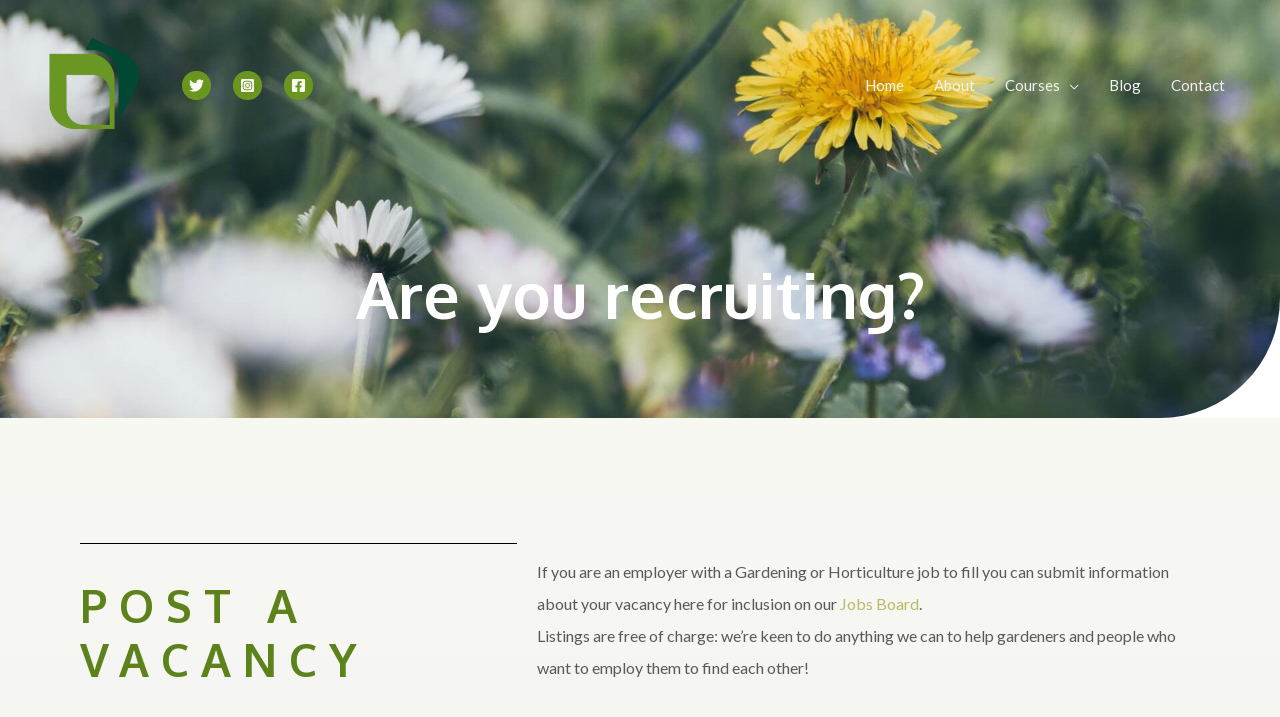

--- FILE ---
content_type: text/html; charset=utf-8
request_url: https://www.google.com/recaptcha/api2/anchor?ar=1&k=6LdjJycrAAAAAJrBkKyfDEjfLGEeFzahoLxZnWL-&co=aHR0cHM6Ly9sb25kb25zY2hvb2xvZmhvcnRpY3VsdHVyZS5jby51azo0NDM.&hl=en&v=PoyoqOPhxBO7pBk68S4YbpHZ&size=invisible&anchor-ms=20000&execute-ms=30000&cb=riv7ip62p46f
body_size: 49607
content:
<!DOCTYPE HTML><html dir="ltr" lang="en"><head><meta http-equiv="Content-Type" content="text/html; charset=UTF-8">
<meta http-equiv="X-UA-Compatible" content="IE=edge">
<title>reCAPTCHA</title>
<style type="text/css">
/* cyrillic-ext */
@font-face {
  font-family: 'Roboto';
  font-style: normal;
  font-weight: 400;
  font-stretch: 100%;
  src: url(//fonts.gstatic.com/s/roboto/v48/KFO7CnqEu92Fr1ME7kSn66aGLdTylUAMa3GUBHMdazTgWw.woff2) format('woff2');
  unicode-range: U+0460-052F, U+1C80-1C8A, U+20B4, U+2DE0-2DFF, U+A640-A69F, U+FE2E-FE2F;
}
/* cyrillic */
@font-face {
  font-family: 'Roboto';
  font-style: normal;
  font-weight: 400;
  font-stretch: 100%;
  src: url(//fonts.gstatic.com/s/roboto/v48/KFO7CnqEu92Fr1ME7kSn66aGLdTylUAMa3iUBHMdazTgWw.woff2) format('woff2');
  unicode-range: U+0301, U+0400-045F, U+0490-0491, U+04B0-04B1, U+2116;
}
/* greek-ext */
@font-face {
  font-family: 'Roboto';
  font-style: normal;
  font-weight: 400;
  font-stretch: 100%;
  src: url(//fonts.gstatic.com/s/roboto/v48/KFO7CnqEu92Fr1ME7kSn66aGLdTylUAMa3CUBHMdazTgWw.woff2) format('woff2');
  unicode-range: U+1F00-1FFF;
}
/* greek */
@font-face {
  font-family: 'Roboto';
  font-style: normal;
  font-weight: 400;
  font-stretch: 100%;
  src: url(//fonts.gstatic.com/s/roboto/v48/KFO7CnqEu92Fr1ME7kSn66aGLdTylUAMa3-UBHMdazTgWw.woff2) format('woff2');
  unicode-range: U+0370-0377, U+037A-037F, U+0384-038A, U+038C, U+038E-03A1, U+03A3-03FF;
}
/* math */
@font-face {
  font-family: 'Roboto';
  font-style: normal;
  font-weight: 400;
  font-stretch: 100%;
  src: url(//fonts.gstatic.com/s/roboto/v48/KFO7CnqEu92Fr1ME7kSn66aGLdTylUAMawCUBHMdazTgWw.woff2) format('woff2');
  unicode-range: U+0302-0303, U+0305, U+0307-0308, U+0310, U+0312, U+0315, U+031A, U+0326-0327, U+032C, U+032F-0330, U+0332-0333, U+0338, U+033A, U+0346, U+034D, U+0391-03A1, U+03A3-03A9, U+03B1-03C9, U+03D1, U+03D5-03D6, U+03F0-03F1, U+03F4-03F5, U+2016-2017, U+2034-2038, U+203C, U+2040, U+2043, U+2047, U+2050, U+2057, U+205F, U+2070-2071, U+2074-208E, U+2090-209C, U+20D0-20DC, U+20E1, U+20E5-20EF, U+2100-2112, U+2114-2115, U+2117-2121, U+2123-214F, U+2190, U+2192, U+2194-21AE, U+21B0-21E5, U+21F1-21F2, U+21F4-2211, U+2213-2214, U+2216-22FF, U+2308-230B, U+2310, U+2319, U+231C-2321, U+2336-237A, U+237C, U+2395, U+239B-23B7, U+23D0, U+23DC-23E1, U+2474-2475, U+25AF, U+25B3, U+25B7, U+25BD, U+25C1, U+25CA, U+25CC, U+25FB, U+266D-266F, U+27C0-27FF, U+2900-2AFF, U+2B0E-2B11, U+2B30-2B4C, U+2BFE, U+3030, U+FF5B, U+FF5D, U+1D400-1D7FF, U+1EE00-1EEFF;
}
/* symbols */
@font-face {
  font-family: 'Roboto';
  font-style: normal;
  font-weight: 400;
  font-stretch: 100%;
  src: url(//fonts.gstatic.com/s/roboto/v48/KFO7CnqEu92Fr1ME7kSn66aGLdTylUAMaxKUBHMdazTgWw.woff2) format('woff2');
  unicode-range: U+0001-000C, U+000E-001F, U+007F-009F, U+20DD-20E0, U+20E2-20E4, U+2150-218F, U+2190, U+2192, U+2194-2199, U+21AF, U+21E6-21F0, U+21F3, U+2218-2219, U+2299, U+22C4-22C6, U+2300-243F, U+2440-244A, U+2460-24FF, U+25A0-27BF, U+2800-28FF, U+2921-2922, U+2981, U+29BF, U+29EB, U+2B00-2BFF, U+4DC0-4DFF, U+FFF9-FFFB, U+10140-1018E, U+10190-1019C, U+101A0, U+101D0-101FD, U+102E0-102FB, U+10E60-10E7E, U+1D2C0-1D2D3, U+1D2E0-1D37F, U+1F000-1F0FF, U+1F100-1F1AD, U+1F1E6-1F1FF, U+1F30D-1F30F, U+1F315, U+1F31C, U+1F31E, U+1F320-1F32C, U+1F336, U+1F378, U+1F37D, U+1F382, U+1F393-1F39F, U+1F3A7-1F3A8, U+1F3AC-1F3AF, U+1F3C2, U+1F3C4-1F3C6, U+1F3CA-1F3CE, U+1F3D4-1F3E0, U+1F3ED, U+1F3F1-1F3F3, U+1F3F5-1F3F7, U+1F408, U+1F415, U+1F41F, U+1F426, U+1F43F, U+1F441-1F442, U+1F444, U+1F446-1F449, U+1F44C-1F44E, U+1F453, U+1F46A, U+1F47D, U+1F4A3, U+1F4B0, U+1F4B3, U+1F4B9, U+1F4BB, U+1F4BF, U+1F4C8-1F4CB, U+1F4D6, U+1F4DA, U+1F4DF, U+1F4E3-1F4E6, U+1F4EA-1F4ED, U+1F4F7, U+1F4F9-1F4FB, U+1F4FD-1F4FE, U+1F503, U+1F507-1F50B, U+1F50D, U+1F512-1F513, U+1F53E-1F54A, U+1F54F-1F5FA, U+1F610, U+1F650-1F67F, U+1F687, U+1F68D, U+1F691, U+1F694, U+1F698, U+1F6AD, U+1F6B2, U+1F6B9-1F6BA, U+1F6BC, U+1F6C6-1F6CF, U+1F6D3-1F6D7, U+1F6E0-1F6EA, U+1F6F0-1F6F3, U+1F6F7-1F6FC, U+1F700-1F7FF, U+1F800-1F80B, U+1F810-1F847, U+1F850-1F859, U+1F860-1F887, U+1F890-1F8AD, U+1F8B0-1F8BB, U+1F8C0-1F8C1, U+1F900-1F90B, U+1F93B, U+1F946, U+1F984, U+1F996, U+1F9E9, U+1FA00-1FA6F, U+1FA70-1FA7C, U+1FA80-1FA89, U+1FA8F-1FAC6, U+1FACE-1FADC, U+1FADF-1FAE9, U+1FAF0-1FAF8, U+1FB00-1FBFF;
}
/* vietnamese */
@font-face {
  font-family: 'Roboto';
  font-style: normal;
  font-weight: 400;
  font-stretch: 100%;
  src: url(//fonts.gstatic.com/s/roboto/v48/KFO7CnqEu92Fr1ME7kSn66aGLdTylUAMa3OUBHMdazTgWw.woff2) format('woff2');
  unicode-range: U+0102-0103, U+0110-0111, U+0128-0129, U+0168-0169, U+01A0-01A1, U+01AF-01B0, U+0300-0301, U+0303-0304, U+0308-0309, U+0323, U+0329, U+1EA0-1EF9, U+20AB;
}
/* latin-ext */
@font-face {
  font-family: 'Roboto';
  font-style: normal;
  font-weight: 400;
  font-stretch: 100%;
  src: url(//fonts.gstatic.com/s/roboto/v48/KFO7CnqEu92Fr1ME7kSn66aGLdTylUAMa3KUBHMdazTgWw.woff2) format('woff2');
  unicode-range: U+0100-02BA, U+02BD-02C5, U+02C7-02CC, U+02CE-02D7, U+02DD-02FF, U+0304, U+0308, U+0329, U+1D00-1DBF, U+1E00-1E9F, U+1EF2-1EFF, U+2020, U+20A0-20AB, U+20AD-20C0, U+2113, U+2C60-2C7F, U+A720-A7FF;
}
/* latin */
@font-face {
  font-family: 'Roboto';
  font-style: normal;
  font-weight: 400;
  font-stretch: 100%;
  src: url(//fonts.gstatic.com/s/roboto/v48/KFO7CnqEu92Fr1ME7kSn66aGLdTylUAMa3yUBHMdazQ.woff2) format('woff2');
  unicode-range: U+0000-00FF, U+0131, U+0152-0153, U+02BB-02BC, U+02C6, U+02DA, U+02DC, U+0304, U+0308, U+0329, U+2000-206F, U+20AC, U+2122, U+2191, U+2193, U+2212, U+2215, U+FEFF, U+FFFD;
}
/* cyrillic-ext */
@font-face {
  font-family: 'Roboto';
  font-style: normal;
  font-weight: 500;
  font-stretch: 100%;
  src: url(//fonts.gstatic.com/s/roboto/v48/KFO7CnqEu92Fr1ME7kSn66aGLdTylUAMa3GUBHMdazTgWw.woff2) format('woff2');
  unicode-range: U+0460-052F, U+1C80-1C8A, U+20B4, U+2DE0-2DFF, U+A640-A69F, U+FE2E-FE2F;
}
/* cyrillic */
@font-face {
  font-family: 'Roboto';
  font-style: normal;
  font-weight: 500;
  font-stretch: 100%;
  src: url(//fonts.gstatic.com/s/roboto/v48/KFO7CnqEu92Fr1ME7kSn66aGLdTylUAMa3iUBHMdazTgWw.woff2) format('woff2');
  unicode-range: U+0301, U+0400-045F, U+0490-0491, U+04B0-04B1, U+2116;
}
/* greek-ext */
@font-face {
  font-family: 'Roboto';
  font-style: normal;
  font-weight: 500;
  font-stretch: 100%;
  src: url(//fonts.gstatic.com/s/roboto/v48/KFO7CnqEu92Fr1ME7kSn66aGLdTylUAMa3CUBHMdazTgWw.woff2) format('woff2');
  unicode-range: U+1F00-1FFF;
}
/* greek */
@font-face {
  font-family: 'Roboto';
  font-style: normal;
  font-weight: 500;
  font-stretch: 100%;
  src: url(//fonts.gstatic.com/s/roboto/v48/KFO7CnqEu92Fr1ME7kSn66aGLdTylUAMa3-UBHMdazTgWw.woff2) format('woff2');
  unicode-range: U+0370-0377, U+037A-037F, U+0384-038A, U+038C, U+038E-03A1, U+03A3-03FF;
}
/* math */
@font-face {
  font-family: 'Roboto';
  font-style: normal;
  font-weight: 500;
  font-stretch: 100%;
  src: url(//fonts.gstatic.com/s/roboto/v48/KFO7CnqEu92Fr1ME7kSn66aGLdTylUAMawCUBHMdazTgWw.woff2) format('woff2');
  unicode-range: U+0302-0303, U+0305, U+0307-0308, U+0310, U+0312, U+0315, U+031A, U+0326-0327, U+032C, U+032F-0330, U+0332-0333, U+0338, U+033A, U+0346, U+034D, U+0391-03A1, U+03A3-03A9, U+03B1-03C9, U+03D1, U+03D5-03D6, U+03F0-03F1, U+03F4-03F5, U+2016-2017, U+2034-2038, U+203C, U+2040, U+2043, U+2047, U+2050, U+2057, U+205F, U+2070-2071, U+2074-208E, U+2090-209C, U+20D0-20DC, U+20E1, U+20E5-20EF, U+2100-2112, U+2114-2115, U+2117-2121, U+2123-214F, U+2190, U+2192, U+2194-21AE, U+21B0-21E5, U+21F1-21F2, U+21F4-2211, U+2213-2214, U+2216-22FF, U+2308-230B, U+2310, U+2319, U+231C-2321, U+2336-237A, U+237C, U+2395, U+239B-23B7, U+23D0, U+23DC-23E1, U+2474-2475, U+25AF, U+25B3, U+25B7, U+25BD, U+25C1, U+25CA, U+25CC, U+25FB, U+266D-266F, U+27C0-27FF, U+2900-2AFF, U+2B0E-2B11, U+2B30-2B4C, U+2BFE, U+3030, U+FF5B, U+FF5D, U+1D400-1D7FF, U+1EE00-1EEFF;
}
/* symbols */
@font-face {
  font-family: 'Roboto';
  font-style: normal;
  font-weight: 500;
  font-stretch: 100%;
  src: url(//fonts.gstatic.com/s/roboto/v48/KFO7CnqEu92Fr1ME7kSn66aGLdTylUAMaxKUBHMdazTgWw.woff2) format('woff2');
  unicode-range: U+0001-000C, U+000E-001F, U+007F-009F, U+20DD-20E0, U+20E2-20E4, U+2150-218F, U+2190, U+2192, U+2194-2199, U+21AF, U+21E6-21F0, U+21F3, U+2218-2219, U+2299, U+22C4-22C6, U+2300-243F, U+2440-244A, U+2460-24FF, U+25A0-27BF, U+2800-28FF, U+2921-2922, U+2981, U+29BF, U+29EB, U+2B00-2BFF, U+4DC0-4DFF, U+FFF9-FFFB, U+10140-1018E, U+10190-1019C, U+101A0, U+101D0-101FD, U+102E0-102FB, U+10E60-10E7E, U+1D2C0-1D2D3, U+1D2E0-1D37F, U+1F000-1F0FF, U+1F100-1F1AD, U+1F1E6-1F1FF, U+1F30D-1F30F, U+1F315, U+1F31C, U+1F31E, U+1F320-1F32C, U+1F336, U+1F378, U+1F37D, U+1F382, U+1F393-1F39F, U+1F3A7-1F3A8, U+1F3AC-1F3AF, U+1F3C2, U+1F3C4-1F3C6, U+1F3CA-1F3CE, U+1F3D4-1F3E0, U+1F3ED, U+1F3F1-1F3F3, U+1F3F5-1F3F7, U+1F408, U+1F415, U+1F41F, U+1F426, U+1F43F, U+1F441-1F442, U+1F444, U+1F446-1F449, U+1F44C-1F44E, U+1F453, U+1F46A, U+1F47D, U+1F4A3, U+1F4B0, U+1F4B3, U+1F4B9, U+1F4BB, U+1F4BF, U+1F4C8-1F4CB, U+1F4D6, U+1F4DA, U+1F4DF, U+1F4E3-1F4E6, U+1F4EA-1F4ED, U+1F4F7, U+1F4F9-1F4FB, U+1F4FD-1F4FE, U+1F503, U+1F507-1F50B, U+1F50D, U+1F512-1F513, U+1F53E-1F54A, U+1F54F-1F5FA, U+1F610, U+1F650-1F67F, U+1F687, U+1F68D, U+1F691, U+1F694, U+1F698, U+1F6AD, U+1F6B2, U+1F6B9-1F6BA, U+1F6BC, U+1F6C6-1F6CF, U+1F6D3-1F6D7, U+1F6E0-1F6EA, U+1F6F0-1F6F3, U+1F6F7-1F6FC, U+1F700-1F7FF, U+1F800-1F80B, U+1F810-1F847, U+1F850-1F859, U+1F860-1F887, U+1F890-1F8AD, U+1F8B0-1F8BB, U+1F8C0-1F8C1, U+1F900-1F90B, U+1F93B, U+1F946, U+1F984, U+1F996, U+1F9E9, U+1FA00-1FA6F, U+1FA70-1FA7C, U+1FA80-1FA89, U+1FA8F-1FAC6, U+1FACE-1FADC, U+1FADF-1FAE9, U+1FAF0-1FAF8, U+1FB00-1FBFF;
}
/* vietnamese */
@font-face {
  font-family: 'Roboto';
  font-style: normal;
  font-weight: 500;
  font-stretch: 100%;
  src: url(//fonts.gstatic.com/s/roboto/v48/KFO7CnqEu92Fr1ME7kSn66aGLdTylUAMa3OUBHMdazTgWw.woff2) format('woff2');
  unicode-range: U+0102-0103, U+0110-0111, U+0128-0129, U+0168-0169, U+01A0-01A1, U+01AF-01B0, U+0300-0301, U+0303-0304, U+0308-0309, U+0323, U+0329, U+1EA0-1EF9, U+20AB;
}
/* latin-ext */
@font-face {
  font-family: 'Roboto';
  font-style: normal;
  font-weight: 500;
  font-stretch: 100%;
  src: url(//fonts.gstatic.com/s/roboto/v48/KFO7CnqEu92Fr1ME7kSn66aGLdTylUAMa3KUBHMdazTgWw.woff2) format('woff2');
  unicode-range: U+0100-02BA, U+02BD-02C5, U+02C7-02CC, U+02CE-02D7, U+02DD-02FF, U+0304, U+0308, U+0329, U+1D00-1DBF, U+1E00-1E9F, U+1EF2-1EFF, U+2020, U+20A0-20AB, U+20AD-20C0, U+2113, U+2C60-2C7F, U+A720-A7FF;
}
/* latin */
@font-face {
  font-family: 'Roboto';
  font-style: normal;
  font-weight: 500;
  font-stretch: 100%;
  src: url(//fonts.gstatic.com/s/roboto/v48/KFO7CnqEu92Fr1ME7kSn66aGLdTylUAMa3yUBHMdazQ.woff2) format('woff2');
  unicode-range: U+0000-00FF, U+0131, U+0152-0153, U+02BB-02BC, U+02C6, U+02DA, U+02DC, U+0304, U+0308, U+0329, U+2000-206F, U+20AC, U+2122, U+2191, U+2193, U+2212, U+2215, U+FEFF, U+FFFD;
}
/* cyrillic-ext */
@font-face {
  font-family: 'Roboto';
  font-style: normal;
  font-weight: 900;
  font-stretch: 100%;
  src: url(//fonts.gstatic.com/s/roboto/v48/KFO7CnqEu92Fr1ME7kSn66aGLdTylUAMa3GUBHMdazTgWw.woff2) format('woff2');
  unicode-range: U+0460-052F, U+1C80-1C8A, U+20B4, U+2DE0-2DFF, U+A640-A69F, U+FE2E-FE2F;
}
/* cyrillic */
@font-face {
  font-family: 'Roboto';
  font-style: normal;
  font-weight: 900;
  font-stretch: 100%;
  src: url(//fonts.gstatic.com/s/roboto/v48/KFO7CnqEu92Fr1ME7kSn66aGLdTylUAMa3iUBHMdazTgWw.woff2) format('woff2');
  unicode-range: U+0301, U+0400-045F, U+0490-0491, U+04B0-04B1, U+2116;
}
/* greek-ext */
@font-face {
  font-family: 'Roboto';
  font-style: normal;
  font-weight: 900;
  font-stretch: 100%;
  src: url(//fonts.gstatic.com/s/roboto/v48/KFO7CnqEu92Fr1ME7kSn66aGLdTylUAMa3CUBHMdazTgWw.woff2) format('woff2');
  unicode-range: U+1F00-1FFF;
}
/* greek */
@font-face {
  font-family: 'Roboto';
  font-style: normal;
  font-weight: 900;
  font-stretch: 100%;
  src: url(//fonts.gstatic.com/s/roboto/v48/KFO7CnqEu92Fr1ME7kSn66aGLdTylUAMa3-UBHMdazTgWw.woff2) format('woff2');
  unicode-range: U+0370-0377, U+037A-037F, U+0384-038A, U+038C, U+038E-03A1, U+03A3-03FF;
}
/* math */
@font-face {
  font-family: 'Roboto';
  font-style: normal;
  font-weight: 900;
  font-stretch: 100%;
  src: url(//fonts.gstatic.com/s/roboto/v48/KFO7CnqEu92Fr1ME7kSn66aGLdTylUAMawCUBHMdazTgWw.woff2) format('woff2');
  unicode-range: U+0302-0303, U+0305, U+0307-0308, U+0310, U+0312, U+0315, U+031A, U+0326-0327, U+032C, U+032F-0330, U+0332-0333, U+0338, U+033A, U+0346, U+034D, U+0391-03A1, U+03A3-03A9, U+03B1-03C9, U+03D1, U+03D5-03D6, U+03F0-03F1, U+03F4-03F5, U+2016-2017, U+2034-2038, U+203C, U+2040, U+2043, U+2047, U+2050, U+2057, U+205F, U+2070-2071, U+2074-208E, U+2090-209C, U+20D0-20DC, U+20E1, U+20E5-20EF, U+2100-2112, U+2114-2115, U+2117-2121, U+2123-214F, U+2190, U+2192, U+2194-21AE, U+21B0-21E5, U+21F1-21F2, U+21F4-2211, U+2213-2214, U+2216-22FF, U+2308-230B, U+2310, U+2319, U+231C-2321, U+2336-237A, U+237C, U+2395, U+239B-23B7, U+23D0, U+23DC-23E1, U+2474-2475, U+25AF, U+25B3, U+25B7, U+25BD, U+25C1, U+25CA, U+25CC, U+25FB, U+266D-266F, U+27C0-27FF, U+2900-2AFF, U+2B0E-2B11, U+2B30-2B4C, U+2BFE, U+3030, U+FF5B, U+FF5D, U+1D400-1D7FF, U+1EE00-1EEFF;
}
/* symbols */
@font-face {
  font-family: 'Roboto';
  font-style: normal;
  font-weight: 900;
  font-stretch: 100%;
  src: url(//fonts.gstatic.com/s/roboto/v48/KFO7CnqEu92Fr1ME7kSn66aGLdTylUAMaxKUBHMdazTgWw.woff2) format('woff2');
  unicode-range: U+0001-000C, U+000E-001F, U+007F-009F, U+20DD-20E0, U+20E2-20E4, U+2150-218F, U+2190, U+2192, U+2194-2199, U+21AF, U+21E6-21F0, U+21F3, U+2218-2219, U+2299, U+22C4-22C6, U+2300-243F, U+2440-244A, U+2460-24FF, U+25A0-27BF, U+2800-28FF, U+2921-2922, U+2981, U+29BF, U+29EB, U+2B00-2BFF, U+4DC0-4DFF, U+FFF9-FFFB, U+10140-1018E, U+10190-1019C, U+101A0, U+101D0-101FD, U+102E0-102FB, U+10E60-10E7E, U+1D2C0-1D2D3, U+1D2E0-1D37F, U+1F000-1F0FF, U+1F100-1F1AD, U+1F1E6-1F1FF, U+1F30D-1F30F, U+1F315, U+1F31C, U+1F31E, U+1F320-1F32C, U+1F336, U+1F378, U+1F37D, U+1F382, U+1F393-1F39F, U+1F3A7-1F3A8, U+1F3AC-1F3AF, U+1F3C2, U+1F3C4-1F3C6, U+1F3CA-1F3CE, U+1F3D4-1F3E0, U+1F3ED, U+1F3F1-1F3F3, U+1F3F5-1F3F7, U+1F408, U+1F415, U+1F41F, U+1F426, U+1F43F, U+1F441-1F442, U+1F444, U+1F446-1F449, U+1F44C-1F44E, U+1F453, U+1F46A, U+1F47D, U+1F4A3, U+1F4B0, U+1F4B3, U+1F4B9, U+1F4BB, U+1F4BF, U+1F4C8-1F4CB, U+1F4D6, U+1F4DA, U+1F4DF, U+1F4E3-1F4E6, U+1F4EA-1F4ED, U+1F4F7, U+1F4F9-1F4FB, U+1F4FD-1F4FE, U+1F503, U+1F507-1F50B, U+1F50D, U+1F512-1F513, U+1F53E-1F54A, U+1F54F-1F5FA, U+1F610, U+1F650-1F67F, U+1F687, U+1F68D, U+1F691, U+1F694, U+1F698, U+1F6AD, U+1F6B2, U+1F6B9-1F6BA, U+1F6BC, U+1F6C6-1F6CF, U+1F6D3-1F6D7, U+1F6E0-1F6EA, U+1F6F0-1F6F3, U+1F6F7-1F6FC, U+1F700-1F7FF, U+1F800-1F80B, U+1F810-1F847, U+1F850-1F859, U+1F860-1F887, U+1F890-1F8AD, U+1F8B0-1F8BB, U+1F8C0-1F8C1, U+1F900-1F90B, U+1F93B, U+1F946, U+1F984, U+1F996, U+1F9E9, U+1FA00-1FA6F, U+1FA70-1FA7C, U+1FA80-1FA89, U+1FA8F-1FAC6, U+1FACE-1FADC, U+1FADF-1FAE9, U+1FAF0-1FAF8, U+1FB00-1FBFF;
}
/* vietnamese */
@font-face {
  font-family: 'Roboto';
  font-style: normal;
  font-weight: 900;
  font-stretch: 100%;
  src: url(//fonts.gstatic.com/s/roboto/v48/KFO7CnqEu92Fr1ME7kSn66aGLdTylUAMa3OUBHMdazTgWw.woff2) format('woff2');
  unicode-range: U+0102-0103, U+0110-0111, U+0128-0129, U+0168-0169, U+01A0-01A1, U+01AF-01B0, U+0300-0301, U+0303-0304, U+0308-0309, U+0323, U+0329, U+1EA0-1EF9, U+20AB;
}
/* latin-ext */
@font-face {
  font-family: 'Roboto';
  font-style: normal;
  font-weight: 900;
  font-stretch: 100%;
  src: url(//fonts.gstatic.com/s/roboto/v48/KFO7CnqEu92Fr1ME7kSn66aGLdTylUAMa3KUBHMdazTgWw.woff2) format('woff2');
  unicode-range: U+0100-02BA, U+02BD-02C5, U+02C7-02CC, U+02CE-02D7, U+02DD-02FF, U+0304, U+0308, U+0329, U+1D00-1DBF, U+1E00-1E9F, U+1EF2-1EFF, U+2020, U+20A0-20AB, U+20AD-20C0, U+2113, U+2C60-2C7F, U+A720-A7FF;
}
/* latin */
@font-face {
  font-family: 'Roboto';
  font-style: normal;
  font-weight: 900;
  font-stretch: 100%;
  src: url(//fonts.gstatic.com/s/roboto/v48/KFO7CnqEu92Fr1ME7kSn66aGLdTylUAMa3yUBHMdazQ.woff2) format('woff2');
  unicode-range: U+0000-00FF, U+0131, U+0152-0153, U+02BB-02BC, U+02C6, U+02DA, U+02DC, U+0304, U+0308, U+0329, U+2000-206F, U+20AC, U+2122, U+2191, U+2193, U+2212, U+2215, U+FEFF, U+FFFD;
}

</style>
<link rel="stylesheet" type="text/css" href="https://www.gstatic.com/recaptcha/releases/PoyoqOPhxBO7pBk68S4YbpHZ/styles__ltr.css">
<script nonce="OTPAJFUmwnnwxJh1NxdXFw" type="text/javascript">window['__recaptcha_api'] = 'https://www.google.com/recaptcha/api2/';</script>
<script type="text/javascript" src="https://www.gstatic.com/recaptcha/releases/PoyoqOPhxBO7pBk68S4YbpHZ/recaptcha__en.js" nonce="OTPAJFUmwnnwxJh1NxdXFw">
      
    </script></head>
<body><div id="rc-anchor-alert" class="rc-anchor-alert"></div>
<input type="hidden" id="recaptcha-token" value="[base64]">
<script type="text/javascript" nonce="OTPAJFUmwnnwxJh1NxdXFw">
      recaptcha.anchor.Main.init("[\x22ainput\x22,[\x22bgdata\x22,\x22\x22,\[base64]/[base64]/[base64]/[base64]/[base64]/UltsKytdPUU6KEU8MjA0OD9SW2wrK109RT4+NnwxOTI6KChFJjY0NTEyKT09NTUyOTYmJk0rMTxjLmxlbmd0aCYmKGMuY2hhckNvZGVBdChNKzEpJjY0NTEyKT09NTYzMjA/[base64]/[base64]/[base64]/[base64]/[base64]/[base64]/[base64]\x22,\[base64]\\u003d\x22,\x22G8KUw5twCcKBEcOdOBorw7DDs8Ktw6LDhXfDmA/[base64]/DmCfDqEMpw6bDosKqw4/[base64]/DtERtw5hpwrfCsElkwrvCmm7DusK3w5Ntw43DusOTwocScMOhAcOlwoDDgMKJwrVlbVQqw5hQw6XCtirCrxQVTR0aKnzCkMKJS8K1woRVEcOHb8KaUzx0QcOkIBEvwoJsw78efcK5XcOUwrjCq1/CvRMKKcKowq3DhBASZMKoKsOmancaw5vDhcOVG3vDp8KJw64QQDnDp8Kiw6VFWMKycgXDi2RrwoJNwp3DksOWYcOhwrLCqsKUwr/[base64]/w5R0w4k7QsK0w4rCgWohw4YGPjPDtMK+w7xww6fDgsKXZsKxWyZPPjtwb8OEwp/Ch8K+QQBsw4cfw47DoMOQw4Ezw7jDjgk+w4HClBHCnUXCusKywrkEwrTCl8Ofwr8+w7/Dj8OJw4rDs8OqQ8ONKXrDvXArwp/[base64]/c3Q1C8OJw4gRAsOuaMOCGlTChFlEN8KIfjXDlMOPCTLCpMKVw4TCg8KhPMOlwqLDtmzCm8OSw5HDohfDqGfCuMOhPMOCw68uTTh6wqwqITMgw5rCp8KCw5TDq8KOwrTDksKEwotWQ8Obw6TCv8ONw4YJexvCiVMeMHEDw5o8w5pPwoTCiFXCv3YDOBPDqcO/fW/[base64]/[base64]/DncK7w7jDqlbDmHsKwoPClcOcIcOHfQLDnVvDnFPCj8KPQCYhFnDCpH3DmMO2wpxNZXt+w57Dn2cRcnzDsiLDtS9UdR7CgsO5dMO1ZU0WwrJFSsOrw7s7QCEGRMOxw43CosKtDCx2w7/[base64]/CpcK8wocnw5Jjwq3CpMKAZWPDu8KWLRJZw5IMCD8Sw77Dsk3ClE7Cl8Ozw7cvAF7Cnitkw7nCkkHDtsKJRMKZOMKJPSfCi8KoWnDCg34WVcKVecOhw7szw6tyLWtfwr1lw70dSMO0HcKJwpJlRMOdw6fCjsKbDzEDw4hLw6XDhj1Zw7/DlcKSPxrDrMK6w6wTE8O9NsK5wqXDtsO8K8OgcAhWwr8dJsOgXsK6w7jDiixbwqpVHQBBwq3DhcKJDMOSwrg+w7bDgsOfwqPCoQ1yP8KKQsOXHTPDi3PCi8OjwozDicKQwrbDu8OGCFxTwpxBZhJ3fMOfcg7Ci8ObfsKKdMKpw5XChkrDtyocwpZew4Rqwp/Dm0xqK8O4wrPDpVtiw75xI8KYwp3CjMOFw4V1PcKpPC1OwqvDi8KIdcKZXsK8O8KywrM9w4jDhVgNw7pOIjEcw6PDr8O/wq7CiEh+W8Oiw4DDmMKRQ8OrMsOgVx45w5Z2w7TCpcKQw7PCs8OHBsONwptowoQAacOqwrLCs3t5JsOAFMOgwrtwK13DpGvDi3zDoW3Cs8KZw5pww43DrcOUw455OR/[base64]/DkXjDrg3DmcONw7onDk7CgUBIKsOYw4A1wqLDucKNwrwXwqE7CsOEIcKgwpFrJMODwp7Cl8K3w4Vhw75ow5UAwptVRcKrw4FvER3DsGkdw5HCtxnDgMOPw5A/TFrCuCNtwqR9wrUSGcOTKsOIw7Y/[base64]/DjG/DvcO8IcKmV8KUHcOywqAPwqVeWEsbNERdwrkww6Idw5sbMB/DqcKOX8O/w5pywqrClMO/w4PDpWNswozChsK6KsKEw5LCusO1IWTCiXjDmMKIwr7CtMK2RMOVWwTCm8K8wp3DuhjDhsKuCTDDo8KNKUNlw58Uw4PClGjDkUXCjcKpw7YWWlfDiHXCrsKGJMO7fcOTY8OlQxXDgXNMwp0FYsOHOR9YYBZlwpXCmcKSFEvCnMOrw6XDlcKXeXskSi/Dk8OtXMOZARgACGNYwoTDgjhyw6vDqsO2LiQVwpPClcKDwqBdw5E8w6/CpB12wqghKDEMw47Di8KAwofCjW3DmUFZXcOgP8O+wo/DqMOOwqEtGkheZAZPbsOAUMOROsOSDn/[base64]/CkcKteWbCtjZJwrDDs1Bbw4gAY8OoBMKWJxY9woJ0fcOHwonCtMKjPsO8J8Khwqdeb0bCtMKECcKtZcKAPF0HwoxFw5QnYcO5wp/DsMOvwqd6UMKAaC0cw5QWw4XCkXPDscKZw6w9wrzDrMOPc8K/AsKkYA5Uw71aLjHCiMKEAk5tw47CtsKQIsOLCTrCllzCphMJHsKoa8OracOuFMOzcsOsJcKmw5rCnRfDtHjDvsKUJ2LCuUPCp8KaIsKnwoDDssO4wrJmwq3Cjz4qOXvDqcKXw5DDlCbCjsKpwpIGCcOFD8Ooe8Kdw4F1w5/[base64]/w5V7w51rwonDjsO7w4/ChTfDlhXCn8OYfDnCkMKwCcOvwqjCmVnDjsKEw5VicMK9w40mDMOEc8KuwokOHsKzw6zDlcKtWTXCrXrDhlg2wq0zW05FdRnDsiHCosOVAj1pw7Mcwo12w7TDvMOmw6EEGcKlw6t5wqMBwpbCvxHCu2zCssKpwqbDqlDCh8O3wp/CpC3CgMOySMK+AiTCsBzCtHPDt8OnAVxhwrXDucOvw5FbcCcEwpXCpHXDo8OaYhTDp8Oww5bClMKiwq/CuMK7wr08wrXCgmbDhQbCnRrCqcKQGxfDlMO9N8OvZsOGOW9Pw43ClUPDvg0iw4HCi8OzwpRRKsKBey50CcOsw5M+w73CssKGA8ONURZnw7HDrWLDoV8TBTfClsOkw4phw7hwwrrCm2vCmcO4b8O0wowNGsOUCMKiw5/[base64]/DvDfCrgPDq8OGw4Udwqxcw4EIRsKPT8OowrhRCzxOUUjCpQkCeMKKw5Fuwo/CgcK6T8KLwofDhMOqwonCqMKuE8KcwqdXXsOlw5vCqsOywpzDm8Ohw5MSFMKdfMOgw5vDicK5w7tqwr7DusOVaDosQBh1w45XT3oPw5g9w7MWayrCksOpw55qwpZ3aBXCsMO6RyLCrRIewrLCrsKpVR7Dp2Akw7bDusOjw6jCgsKOwrkgwq1/NEgHCsOCw5XDp0nCtEd/[base64]/CscKMwqXDlsKHwoDDnHg9dF5yW8KtUnFcwqBtUMOtwrFFdFpLw5nClzQvOxpcwq/DmcO9Q8Khw4lMw60rwoA/wrbCgXZ/IGkKLDspG2nCqcK0GRsPOmHDk2DDi0TDscOVOX5FO1YiO8KSwofDnnp+IgIcw7PCusO8EsOdw7wWTsOWIn4xAUvDpsKCMjXCrRtgVsK6w5PDmcKvVMKuCMOLIy3CvcOew53DtBnDqjVnFcO+wq3Ct8KLwqMaw4YiwobDnxDDq2tWKsOGw5rDj8KqMk10S8Kzw6QOwo/Du1HDv8K4QF43w4c9wrBRUsKBSiJIYMOlVcOcw5PCgllMwqpBwq/Dozgew4YPw6XDvMO3W8Krw6zDpglxw69tGT4mw7fDjcOlw7jCkMKzUFPDgkPClsKBIiYXNFnDq8KGIMKccxl1HRQSSmbDpMO5RV8HIAlwwoTDm3/[base64]/Dg8KfZGwLVXB9fMOCFA0vw4ljccKMw6Z0w7LCnU8Swr3DlsKVw5/[base64]/DrFzDtXkvw7UpO1DDo8KgwpPDu8O3BMKHH8KYScKGbsK3OC5fw4QhfE1jwqzDv8OKMRnCtsK5LsOFwosvwp0BSsONwqrDjMOnJ8OVNg/Dj8KZJTZLVW/CjU9Ww5EbwqHDtMK+YMKEdsKXw41VwqA/AV5SPjTDo8OFwrXDicKlX2Z4DMOzNi0Qw6FeRXFjO8KNQcOVCgrCtSLCqDR6wqnChjLClgTCiT8rw6JLYSITMsK+TsK1PjBaKCpTBsOHw6rDmS7DiMOOw4/DkHbCssK0wo5uAnnCuMKxL8KqfDVMw5dlwoHDhMKEwo3CqsKNw4JJFsOkw7Zha8OIGlp5QnDCtlPCqDbDtMKjwoLCtsK+wpPCqS9EdsOdYBPDs8KOwphsNUrDlkTDm3/DucKNwobDhsOYw5xEMm3CnDDCgUJLAMKJw6XDqA3ChD7CsEdzOsKzwrJxCHsTNcOqw4QUw5jCj8Omw6NcwoDDvRw+wp7CghPCgMKhwq8IWk/CvyXDmHnCpErDk8OHwod3wp7CrH5dLMKdbUHDoE50AyjCmAHDlcOKw6/Cn8O1wr7DsVDCrkYRRMO+wp/[base64]/CtcOLFg/CiMKWYMOIY8ODYMKTTB7DkMOCwqEUwpzCik9oBiTCh8KOw5ctUMK/[base64]/CgcKBM2VCwpF3GRfCsQzDvcKsw6QXwoB8w7TDoVTCvsOlwrfDg8O5UzUCw5rCpGHDu8OAaSvDn8O7YcKuwqPCpgvClcO9K8O2PyXDuihVwqHDksKxTcKWwobCp8OzwonCrgNWw5nCiWNIwrN6wqkVwq/[base64]/[base64]/w75fwqh0w7Aow5zCvyc4S8KTWMO1w7rChsOkw61lw7nDtcOywpTDvXorwpsRw47Do2TCnFrDkUTCimTCj8OKw5nDh8OUAVpiwrUCwo/[base64]/Cq1bCtj8hw7rCm05rw4nChsKBw6TDnMOvTMOAwp3CgXnCtknCmFxhw63DlHjCkcKzBTwsc8Omw7jDtmZgNz3DpMO/[base64]/DghBhQ8O+BMKKw5TDvMOYVg92w4zCkyTDuHbCix1cR28AHkXDssOON1cWwrHChR7DmWLCl8OlwqHDucKSLhTCrCbDh2FFRCjCoVTCskXCusOWC0zDo8Kyw4bDq3hQw4hZw7XCoTTCmMKqMsO1w4rDmsOCwo/CuhdLw6HDuiVWw6PCqcOCwqTDg0Vgwp/[base64]/Dsj/Co8KnFSsZwpjDgifDml/[base64]/Dp8KwYMKLDHtgWcKmKwY2G2LCoMOCw4E6wrvCqzLDr8K7IMKPw4U3bMKOw6LCiMKxfTLDnGvCrcKZXsOmw5PCigLCoSAqO8OANcKzwoLDrjLDtMKWwoTDpMKpwrYJGhrCq8OFOkkmb8K9wpU2w6MwwoXDp0lawpwUwo/CvSA1STswIn3CnMOKQsKkXCQHw7t1UcOgwpgGRcKtwrkvw6nDjXpeSsKEGml9OMOadUvCi3TCusOAaQLDqAkkwrVJQzwFw5DDlQ7Ct0tfEU01wq/DkjF1wop9wogmw4BnO8Onw7DDr2XDkcOPw57DtsOvw79KJMOCwqgow6M2wooDZcO4LMO8w7nDuMKsw7XDgnnChcO7w5jCucKKw6JcS00UwrfDn0HDrcKHcFxiY8K3axVLw4bDrMOww4TClhlFwpoew7pkwp/CosKOGFJrw7bDkMOwHcOzw6VBYgDDu8OqUAUZw6lgZsK8wqHDiRXCrUjDn8OkDEnCqsOZw5rDu8K4QnLCksKKw7Eefl/[base64]/CpDE+wr4nwrTChx7DvcOEw497w7YNw6cNYGnDh8OJwpsZfkZZwofCvDbCq8OSIcOqZ8KgwofCjQtfPAxkbTDCiV/Dv3zDqUzDnFkyelEea8KJHi7ChH/Cun7Dv8KWw5/DtcO+LMKtwocVO8OmE8Obwp3DmV/[base64]/DrhlpwqfDhcOBw74rKnjDocOZwrotwqguZTXChjFtwp/[base64]/w4kswr9kdRQFBkzCiMOvw7YVdMOcewxNBMO+JnJuw78uwrfDtnlEVWnDjwjDsMKCOMKKwr/[base64]/[base64]/DuUvCt8KSNcKWwrXDksKoQMKvw71sw4Aew6tKOMKvwoB2wpxla0vCi2rDqMKBWcO4w7DDlWPCjSBkdXXDgcOlw4DDocORw67CgMOewp7DjArChlYkwqtOw5TCrcKXwrrDvcOSw5TCiBXCoMOmGk9rQS5awqzDl2fDisKUXMObHMO4w5zCtcOBLMKIw7/DgFjDqMOWQsOqHTHCow8awr0swrldQcK3wpPDvT14wpIVTxhUwrfCrDbDrcKrUsOIw4jDkzx3SB3DmWVSZG3Cvwg4w49/SMOjwp00dMKOwrJIwro6FMOnXsKNw4vCpcOSwro7fVDDhl/DiDR8AAEIwp8Iw5fCq8K5w5BuWMOWw5bDrwvCuw/[base64]/Cs8Kqw4k7Kj12wp/DjMOzdR52w7PDo8K7f8O4w6fDjFU+YwHCn8OjcsKUw6PDuCTCrcOrwprDisOXTkAiNcKQwrJ1wrfCnMKqw7zClRTCgcO2wrYhecKDwrZ0GcOEwptaCcOyIcKLw7onLsKiOsOCwpbDo1AXw5JtwpwHwpMFIcOcw5p/w6Eaw7NmwrfCrsOTwoZbDSzDoMKQw54PacKpw5lFwpQIw53CjUnCm0lKworDhcOLw69jw7QTNMKZRMKgwrDDqwbCm3nDjHbDhcOrBMOwdMOdMsKrK8OJw75Vw5LChMKcw6bCvsORw5XDm8O7dwlww45Cd8O1IDfDocKze0/DjWwiC8OjFcKGRMK4w4tmwoYlwpxbwqtjGgAzKCbDqVguw4TCvMO7Zy7DlCDDg8OUwo19wpjDmFnDt8OaMMKYIjEiLMO2QcKAHT7DvWTDh1pke8Kaw7DDuMOSwpPCjSHDuMOgw4zDhn7CskZvw70uw5o5woFywrTDhcKkw4rDm8OlwrgOeScJBX/CkMOswodPfsOPTnkrwqAiwr3DnsO2wokQw7dGwq7CrsORw7rCgcO5w6cOCGjDuG/[base64]/Ds09/[base64]/CtsOxwp7CsRnDkSrDu8OVLMOMwocJdMOdRsOwRy7Dk8KfwrzDoT5+wq/DjcOaVzTCpsOlwoPCuTTCgMKadWNvw5ZhC8KKwocyworCoQvDiDQ2QcONwrwiFcKraWXCrhBpwrTCl8Ohe8OQwrbCoGjCoMO5JC/[base64]/w5TDkznCh8OCXsOiPnrDk8O1L8KRBcOAw50kw5ptw70GT3jCg3rCnAzCtsKuUllvU3rCvS90w6woewrCu8KZPgwGLsKxw690wqvCj2rDnsK8w4FWw7bDj8O1wpdCD8O4wo1nw7HDpsOxdHzCrhnDnsOiwpVHUy/Cp8O8IErDucO8UsKnOTYVKsKKwo/[base64]/fDLCk0vCmMOpw6JLd2/DgMKwbgA0wr7DmcKQw6TDsRRHTMKEwq9IwqYdIcODJcObWsOqwrkSNsKdNsKsSMKnwqXCisKKYA4NbBtOLwtxwrJawrHDlsKIZcOCVyXDhsKRbWhvXMODJsOuw4TDrMK4SwY4w4PCnhXDmUPCqcOhw4LDnRtewq8NIzvCh07DgcKRwoJbCSxiBiDDhX/ChQnCm8KJSsKuwojCkwFmwpvDjcKjR8KRUcOSwrNGCsOXHWUZHMKBwptfAzJ4QcOZw5ZVG0cUw7/Dnmcmw4LDuMKgOMOUD1DDs3l5ZW7DillzS8OsdMKUccOmw5fDhMK/NSsHUMKpOhPDgsKYw5hNWFMWbMOkCU1awqbCi8KjbsOyHMKow4fCn8KkbsKUfsOHw67DhMOBwqV7w4TCpG0pXQNZT8OSVcKlLH/[base64]/CkcOibcKAw7HCl8Obw557w4XCh8K8WWYIw4DDtMOqwpEOw6fDosKUwpgGwrDCjCfDt0NxbgFrw5EWw6zCrXvCmhrCp2NWY1wnY8OnHcO7wq/CqRDDqhTCmMOtf0J/dsKhRGsdw4AIVUhCwqgnwqTCt8Kdw7bCpMOCDiJqw5LDk8ONw6F0VMO4HhfDncOiw6gDw5UEQjPCgcOLBx4HDxvCsnLDhF8IwoULwoQJZ8OKwoJNI8KUw4tQLcOow4IZDG00DwhEwrzCkiMBV0/Dl3ZVWcOWXSsjek5TO0wkNMOMwoXCvsK+w7Qvw50qdMOlI8OOw793wofDqcOcNyooGgrDg8Olw6YJYMOzwprDm1MOw7zCpD3ClMKqVcKTw4BPKHUZECJrwrdKVQzDs8KxesOwTMKEeMKZw6zDhMOAVl1SGkHCq8OMTELDmnzDgC0hw7hdJcORwrBxw7/Cn1lHw77DvsKjwohYMMKXwpzCvlLDvcKtw75RBSxXwrXCpMO/[base64]/DvMKTfsOyw6nDoMOCw7HCjBDDksOrw4xgHcO9WMOLJi7CnTfDmsKwbk3Dq8KmFsKUE2jCkcOUOj8Sw4jDjMK3PsOYeGzCmyLDisKWw4zDh00pJi8Ew7Msw7obw4LCgwXDqMOLwp7CgioUGjUpwr08ECEYdhPCjsO1O8OpImkzRD7Dj8KBIUDDkMKRax/DksOeJsKpwrQgwqFaTxXCuMKXw6fCv8OWw4LDrcOhw7DCv8OnwoHCncOObMOjRTXDpHTCvMOPQcOfwpICdidVDjTDuw8neWPCjgM/[base64]/w5x5OHN9wrwyJMOuw67DvRlvwpXDk0jCswHDoMK/w4MOYsKAwrlJND1jw4fDp0l8Dm0vVsOUbMONcFfDlyvDoyg8WQtXw5PCgGFKHsK1L8KxT0jDgU1bMcK2w7ZmaMOqwr04fMKwwrPCq0w1WE1HKjklNcKvw6zCpMKee8Kow69kw6rCjh/Ckwp9w5/DmXrCusOcwqwrwrPDiGPCiVF9wokfw7LDliYywrIdw5HCr0nCmy9dCkp4UXtSwpbCrsKIJcKveWMXOsOlw5zCpMOmwrTDrcO/wrIlfnvDpSBawoJXR8Kcw4LDu0/CnsOlw51KwpLClsKqaELCo8Khw5fCum8uIzbCucO9wrQkADxTQsOqw6DCqMORLl87wp3CocOHw53Dq8KJwpgMW8OtTMOvwoBNw6LDtj9UZSEyR8OHSGzCgsOTX1ZJw4fDjsKsw5FWHT/ConjCgMOnBsODaB/[base64]/DoMOew43CpSF6YcKfcMOQHgPCpyDDkcKgwqNjWsOdw6k+SMOdw7llwqhCA8KhB2TDsVTCsMKmNTUUw5AoAi/CmSEwwozCi8OuUMKTTMO5K8KKw5DCjsO0wp5Yw51uQAHDrVN7SEBXw71hC8KEwq4gwpbDozMyJsOVNAVAWcO1wpXDtXtOw454CQvCsg/[base64]/[base64]/CgcOOw6ZIL3haUgnCnMKDHRHDjsKOw4nCv8Odw74dJMOaWWxZNDHDk8OPwpNTE2fCssKQwqdQejdkwogsNmvDpSnCjEQCwoDDgmPCvMOWNsKCw4svw6lIQTRBcHYmw5XDvk5tw4fChV/CoRFVZCjDmcOpfB/Cm8OqRcOkwq42wq/CpERGwrYdw7dQw5/[base64]/[base64]/CosKpwoBLbsOHwpTCmUrDoj/CqsOBw7vDnSjDqnovGWo/[base64]/[base64]/CjcOQwqxiw5o6w7NXw6jDvcOtUMOod8KmwotTaShwbsOiC1AQwqojNBIew4MxwqFkbSUQEFRJwrDCpRXDiVTDjcO7wp4Gwp3CsRjDjMOOcVvDnhoNwoXCoSA7ejLDngp/w6fDukUYwqLCk8OKw6bDsSnCoDTCu1peWxo2w7TCuDkEwqPChMOSwpzDqn0ZwqQbPxvCiRtowqTDscOwDCzCkMOwTibCrT/[base64]/Cp8OCSk/CpsKhw4nCusOqw4PCuBjCknoZw6LCuWAnQ3PDoVBnwrDCq2jCiBgiU1XCl1xnI8KCw4kBeWzCk8O2IMOGwr/[base64]/wpRVw7TDkcOhFsObwplOwrDCrxN3w5PDgEDDizZ6w5tuw6hMeMKuQMO/c8Kowrh+w7rCp15CwpTDp0BDw6cLwol/KsKUw6wKP8OFDcOkwoNPDsKVJULChy/CoMKiw5QVLMO9wr7DhV7CvMKxIsO4HsKjwpolSR9gwqYowp7Ci8OiwoNyw65xckcaPQ7CgsKub8Kfw4fCrMKyw6N5wr8TLMK/HWbCoMKdw4zCrcOkwqImHMKkdQ/[base64]/CtMOERGDCgMKrw6dewq5iwpTCucK+cAxdAcOPXsKhLSnCuAzDi8Kfw7cPwo9Ow4HDnmh5M0bCicKCw7nDs8K2w7rCsXg9G10gw5Qow7HCjUBwCl3Ch1LDlcOnw6nDgB3Cn8OuGEDCksKVbxvDr8OXw5kGZMO/w7PCgUHDkcO6NsKoWMKTwpvDg2/Cu8KMBMO9w5nDiRVzw7FXfsOwwo7DnQALwpw+w6LColXDrmYgw53Cly3DvSQLHMKEZA7CgVdHIMKbP2w6CMKsPcKycTHCpSvDjsOxR0kcw51Uwrs/M8Olw6jDrsKhVWfDnsKKw5Bfw7cJwqolXTrCmsKkwqs/w6TCtCPCvz/[base64]/CgMKWw4Y1wrvCsxHCnsOPHSnDv8K4JFZAwpbCmsKkwrQ1w4fCuW/CicKNwr1GwrXDrsKkE8OCwow0fEVWV3/DsMO2AMKywprDo2/Ch8KWw7zCtsKbw6fCli0OBA/CtTbCoFs+KDIFwpQdXsK8LXdfwoDCv0zDsAjCtcKxCMOtw6AuBMKCwq/[base64]/DrWLDtHlHwqLDqcORwoHDjGnDjMOVwrPCiMOxKcOrFcKbbMKpwpfDs8OKFcKhwqrCjsO6w4p5ZhDDlCHCoGBsw5paNcOKwrxKLMOow6cZZcKZAcOFw6sHw6FgQQfCj8K/cjTDuDPCgh7CjcKWI8OawrI2woTDhw1MGR80w5Zawqs9N8KkVWHDljBaU3zDtMK5wqRhAMKhcMKJwr8AUcO8wqlpE1wCwrLDksKkEE7DlsOMwqfDv8K2TQlkw7MlOUJwWSbDvyl2eVNDwp/Dn2MVTUpuZMOKwqXCrMKnwqXDrnlkDwHCjsKNB8KHGsOAw7fCqTgOw7AuekDDo1E/wpXCgC8bw6XCjz/CssOjWcK9w5sRwoJawpkfw5Mlwp1awqHCsTEFPMO0dcO3JTrCmW7ClwQjTAkrwoQkwpNJw45vw4Jzw4nCr8K/[base64]/DhcOsIwxhVjUKw5s+UsK/w7fDlAQ/w5PCpiooYz7DkMO3w5vCo8Oww5pKwq/[base64]/Cp0BdEVosEmJCLMK2J2slcQhZAQjCmB3DnEAww6/DiwsmEMOhw4U5wpDCuh3Chy3Dq8Kgw7NLdlcIYMOGVQLCpsOpX1/[base64]/[base64]/CogoEdE/DpcOrwqYHwrrDmcKFw4hiUXIwwo/DtcOPwq3DtMOewogbX8KVw7nDm8KuQcOZN8OfFzVvIMOiw6zCthscwpHDvFwvw6dHw43DoR9VaMKLLsKSR8OvSsO7w5gZJ8KHBgnDn8KzM8Khw70BbAfDuMKaw6XCpgnCsXMiWF5eO28Dwr/[base64]/DpBLDucOSVgAXb8OsBWw7UGfDs2UsNQ/ClWJnCcOxwqUxOyJTagjDuMKHMmlkwobDgRPDmMOyw5AbFDnDrcOlZHXDtwRFdsK4QjE/[base64]/Ds8OJXsKWwq8yw5rDmSBFw4LDqsOdCcOIB8KxwrXCvcK/[base64]/DjMKDVMKKwobCu3XCq3vCoR/CiWByw5xBV8Kzw6khbXgwwrfDhl9nGRTDmS3CoMOBUkAxw7XCsCTDv1Btw5Afwq/Co8OdwqZIccK4PsK9YMObw7gBwoHCszgSCcKCG8Kkw5XCtsKPw4vDo8OtVcK2wpfDnsOvwpbCnsOow71AwoMjSHoXYMO2wobDn8KrFHNbF3khw6A7FBfCmsO1GcOEw6XCqMOpw4/DvMOBAcOvGArDncKhGcOIYwXDjMKXwphfwq/Dn8OLw4bDgBbDj1zDscKSWwrDv0DDlXt9wpTCmsOJwqY0wpbCvsKnDMKxwo/CvsKqwpRqWcKDw4PClhrDvUrDlyTDnDnDosOiCsOGwozChsKcwqvCm8O1w5LDiHLCqcOWf8O3cxnDjcOgL8KGw7taAFxnBsO+WsO6SwEea23DucKawpHChcObwp0yw6chITbDtkTDmArDlsOjwoLDk388w5FICBYbw7PCsTHDnQdKA2vDrTVNw43DuC/[base64]/PGXDoMO4QAIccDIzUEsCw5DCohTDnylFw4/DsTfCv0NUO8Kwwp7DiW/DlnInw5/Do8OwYRbDvcOkIMKdDQoSVRnDmFd+wrkKwpTDoSPDiHV0wrfDiMK9RsKLMsKyw4TCkcKjwrprIsKXccO1AHDChT7DqntsInTCpsOKwoMGTStMw7vCsiwFJhDDh04fCsOoUwh9woDCrDfDoAYhw5x4w6p1LRjDvsKmK2kmGD1Uw5zDph5xwpDDjcKdXCHDvMK6w7/DiGjDr2LClcK6wrXCmsKKw5w7YsOjwqfCqkfCuXnCo37CswdFwrxDw5fDoSfDpw0gOcKoW8KQwphgw7JDIADCqjhtwpleK8O7LxAdwr56wrB/w5Y8w4bChsOewpjDjMKCwrt/[base64]/[base64]/[base64]/Cn8Onw4TCgVvDiMOfTcK1DsKaUQPDs8OsSsOxIcKoSCnDmhIUV1/[base64]/DqsOZwqNAw6PDuEHCkjhOfMO7wqvDmmJzIUjDgUcvGsOoO8KsKsOHJ1DDok4Nwq/CmMKhEkTCnUIPUsOXe8Khw7AVdEfDnSAXwp/DmC8HwrrDlg1ES8O7dcK/Fn3DrcKrw7rDg3zChGglB8Kvw67DocOOUAbDjsKafMKAw74hJEXDgVFxw5XDs3BXw4phwpIFwqrDs8KBw7rCgEpkw5PDlwc0C8KeGw49c8O8BlJ9woYQw7QzKDXDlgbCvcOvw4YYw5LDosOOw4Z6w5xow5p0wpDCm8OwaMObNgJoEQ/[base64]/w7gBKsOVwojCtHUsYcOeSEjDpmbDqsOiUDHDrGRBbmZPE8KLMjtcwpVuwpzDrXQJw4/DpMKCw6DCqiEiLsKAwrLDmsO0wp1Ww7sNEk9tdQrCl1rDsjPDoiHCkMOeEsO/wqLDtyrDpUoDw6VoM8KobQ/[base64]/CiMK5LTPDnMOFwodUakB8wrRnfRtFwp5HZ8O8w47DqMOiaF1pFivDrMK7w6rDlEPCosOGXMKPKWLDssK6VHfCthNUZStpTcKewrHDl8OwwqPDvzFAMMKqPnPCiGERwpJuwrjCk8KLWyBaAcK4cMOeZhHDoBPDo8OHJGcsel4swq/[base64]/wr/CsCMcF8K5w5jCgMKBYcKaWCbCkkbDoXDCp8OGVsKrwrhAwrHDlkJIwp1ow7nCi3Y2woHCsW/DkcKPwq/[base64]/CpVYjFMOiwpQoYMOfwo4VeSAqP8OEUsKqUnHDugMqwohSw5jDoMONwqwEaMOMw4fCj8ONwr/DmnDDt2ZtwpHCtsK3wp3DgcOec8K4woEGI3VSLsOqw5LCsgYHHkvCgsOcHSsYwozDvE1wwq5kFMK5NcKkO8OEZStUKcKlw7TDo39mw6UBbMKmwrwRU2nCkMOhwrXCoMOMfMOdUVLDggsvwocgw6prCBTDhcKDPMObw4cKYMOuYW/[base64]/D8KUwrtHwrvDlC5HMRoUaWlfw4V8fcKrwpddw7fDrsKpw44bwofDnU7CssOYwozDjBjDkW8Tw7ItaFXDrkAGw4/DiFDCpD/ClMOZw4bCucKBDcKGwox6wp4oLGRkckp5w4Fbw4XDiUPCisOPw5HCvcKdwqTDvsKHMXkGEho0DEI9JWLDhcKpwqkTw4BzGMKyesOuw7/[base64]/Cs2hbHcOsw7Bww4leC8O8H0M7SMOpTsK/w6JSwohrFQoPW8O2w7/DicONIcKZfBPCqcKmB8K8wr/DtMO5w7IVw57DisOOwoFIKhI3wqvCmMOfZXfDqcOIW8OswqMIRcOldWNkeXLDp8K1SMKCwp/[base64]/DnsKhwr/CmMOLNmsCw5ACAcKjVsKZA8KCUMK7\x22],null,[\x22conf\x22,null,\x226LdjJycrAAAAAJrBkKyfDEjfLGEeFzahoLxZnWL-\x22,1,null,null,null,1,[21,125,63,73,95,87,41,43,42,83,102,105,109,121],[1017145,913],0,null,null,null,null,0,null,0,null,700,1,null,0,\[base64]/76lBhmnigkZhAoZnOKMAhmv8xEZ\x22,0,0,null,null,1,null,0,0,null,null,null,0],\x22https://londonschoolofhorticulture.co.uk:443\x22,null,[3,1,1],null,null,null,0,3600,[\x22https://www.google.com/intl/en/policies/privacy/\x22,\x22https://www.google.com/intl/en/policies/terms/\x22],\x22ZP0GWFTC1zFGcdytuYDp1xZITK0CkPy3ApRoT6KTkh0\\u003d\x22,0,0,null,1,1769128143902,0,0,[239,1,202],null,[180],\x22RC-3ovJ0bFHWAwfWw\x22,null,null,null,null,null,\x220dAFcWeA6Dk7cbdnaqNefj8xSbECRuwfPTRKO8-cHiOVNjKEQz_KOV10TMkpQT6PQcv9EVSJI186G6TiWWyRmur3r5ikur4fcmdg\x22,1769210943761]");
    </script></body></html>

--- FILE ---
content_type: text/css
request_url: https://londonschoolofhorticulture.co.uk/wp-content/uploads/elementor/css/post-4430.css?ver=1766337830
body_size: 964
content:
.elementor-4430 .elementor-element.elementor-element-43d894c1:not(.elementor-motion-effects-element-type-background), .elementor-4430 .elementor-element.elementor-element-43d894c1 > .elementor-motion-effects-container > .elementor-motion-effects-layer{background-image:url("https://londonschoolofhorticulture.co.uk/wp-content/uploads/2020/07/about-bg.jpg");background-position:center center;background-repeat:no-repeat;background-size:cover;}.elementor-4430 .elementor-element.elementor-element-43d894c1 > .elementor-background-overlay{background-color:var( --e-global-color-astglobalcolor2 );opacity:0.8;transition:background 0.3s, border-radius 0.3s, opacity 0.3s;}.elementor-4430 .elementor-element.elementor-element-43d894c1 > .elementor-container{max-width:640px;}.elementor-4430 .elementor-element.elementor-element-43d894c1, .elementor-4430 .elementor-element.elementor-element-43d894c1 > .elementor-background-overlay{border-radius:0px 0px 120px 0px;}.elementor-4430 .elementor-element.elementor-element-43d894c1{transition:background 0.3s, border 0.3s, border-radius 0.3s, box-shadow 0.3s;padding:160px 0px 80px 0px;}.elementor-4430 .elementor-element.elementor-element-4a47f1a4{text-align:center;}.elementor-4430 .elementor-element.elementor-element-4a47f1a4 .elementor-heading-title{color:#FFFFFF;}.elementor-4430 .elementor-element.elementor-element-5a836ef6{text-align:center;color:#D8D8D2;}.elementor-4430 .elementor-element.elementor-element-02a334c > .elementor-container > .elementor-column > .elementor-widget-wrap{align-content:center;align-items:center;}.elementor-4430 .elementor-element.elementor-element-02a334c:not(.elementor-motion-effects-element-type-background), .elementor-4430 .elementor-element.elementor-element-02a334c > .elementor-motion-effects-container > .elementor-motion-effects-layer{background-color:transparent;background-image:linear-gradient(180deg, var( --e-global-color-astglobalcolor7 ) 0%, var( --e-global-color-astglobalcolor4 ) 100%);}.elementor-4430 .elementor-element.elementor-element-02a334c{transition:background 0.3s, border 0.3s, border-radius 0.3s, box-shadow 0.3s;padding:100px 0px 100px 0px;}.elementor-4430 .elementor-element.elementor-element-02a334c > .elementor-background-overlay{transition:background 0.3s, border-radius 0.3s, opacity 0.3s;}.elementor-bc-flex-widget .elementor-4430 .elementor-element.elementor-element-5bf3ec5.elementor-column .elementor-widget-wrap{align-items:flex-start;}.elementor-4430 .elementor-element.elementor-element-5bf3ec5.elementor-column.elementor-element[data-element_type="column"] > .elementor-widget-wrap.elementor-element-populated{align-content:flex-start;align-items:flex-start;}.elementor-4430 .elementor-element.elementor-element-0a8dc2d{--divider-border-style:solid;--divider-color:#000000;--divider-border-width:1px;}.elementor-4430 .elementor-element.elementor-element-0a8dc2d > .elementor-widget-container{margin:0px 0px 0px 0px;}.elementor-4430 .elementor-element.elementor-element-0a8dc2d .elementor-divider-separator{width:100%;}.elementor-4430 .elementor-element.elementor-element-0a8dc2d .elementor-divider{padding-block-start:15px;padding-block-end:15px;}.elementor-4430 .elementor-element.elementor-element-5c5f477{text-align:left;}.elementor-4430 .elementor-element.elementor-element-5c5f477 .elementor-heading-title{font-size:45px;font-weight:600;text-transform:uppercase;letter-spacing:12px;color:var( --e-global-color-astglobalcolor6 );}.elementor-4430 .elementor-element.elementor-element-e3301f1{--divider-border-style:solid;--divider-color:#000000;--divider-border-width:1px;}.elementor-4430 .elementor-element.elementor-element-e3301f1 > .elementor-widget-container{margin:0px 0px 0px 0px;}.elementor-4430 .elementor-element.elementor-element-e3301f1 .elementor-divider-separator{width:100%;}.elementor-4430 .elementor-element.elementor-element-e3301f1 .elementor-divider{padding-block-start:15px;padding-block-end:15px;}.elementor-4430 .elementor-element.elementor-element-e68eb86 > .elementor-widget-container{padding:28px 0px 0px 0px;}.elementor-4430 .elementor-element.elementor-element-e68eb86{text-align:left;font-size:16px;font-weight:300;line-height:2em;color:var( --e-global-color-astglobalcolor3 );}.elementor-4430 .elementor-element.elementor-element-e4e947d:not(.elementor-motion-effects-element-type-background), .elementor-4430 .elementor-element.elementor-element-e4e947d > .elementor-motion-effects-container > .elementor-motion-effects-layer{background-color:transparent;background-image:linear-gradient(180deg, var( --e-global-color-astglobalcolor7 ) 0%, var( --e-global-color-astglobalcolor4 ) 100%);}.elementor-4430 .elementor-element.elementor-element-e4e947d{transition:background 0.3s, border 0.3s, border-radius 0.3s, box-shadow 0.3s;}.elementor-4430 .elementor-element.elementor-element-e4e947d > .elementor-background-overlay{transition:background 0.3s, border-radius 0.3s, opacity 0.3s;}body.elementor-page-4430:not(.elementor-motion-effects-element-type-background), body.elementor-page-4430 > .elementor-motion-effects-container > .elementor-motion-effects-layer{background-color:#ffffff;}@media(min-width:768px){.elementor-4430 .elementor-element.elementor-element-5bf3ec5{width:40.086%;}.elementor-4430 .elementor-element.elementor-element-3b6019d{width:59.914%;}.elementor-4430 .elementor-element.elementor-element-b98c52c{width:40.088%;}.elementor-4430 .elementor-element.elementor-element-747863b{width:59.912%;}}@media(max-width:1024px){.elementor-4430 .elementor-element.elementor-element-43d894c1, .elementor-4430 .elementor-element.elementor-element-43d894c1 > .elementor-background-overlay{border-radius:0px 0px 80px 0px;}.elementor-4430 .elementor-element.elementor-element-5e5d987c > .elementor-element-populated{padding:0px 40px 0px 40px;}.elementor-4430 .elementor-element.elementor-element-02a334c{padding:100px 25px 100px 25px;}.elementor-4430 .elementor-element.elementor-element-5bf3ec5 > .elementor-element-populated{margin:0px 0px 0px 0px;--e-column-margin-right:0px;--e-column-margin-left:0px;}.elementor-4430 .elementor-element.elementor-element-0a8dc2d > .elementor-widget-container{margin:0px 0px 0px 0px;}.elementor-4430 .elementor-element.elementor-element-e3301f1 > .elementor-widget-container{margin:0px 0px 0px 0px;}}@media(max-width:767px){.elementor-4430 .elementor-element.elementor-element-43d894c1, .elementor-4430 .elementor-element.elementor-element-43d894c1 > .elementor-background-overlay{border-radius:0px 0px 40px 0px;}.elementor-4430 .elementor-element.elementor-element-02a334c{padding:50px 20px 50px 20px;}.elementor-4430 .elementor-element.elementor-element-5c5f477 .elementor-heading-title{font-size:35px;}}